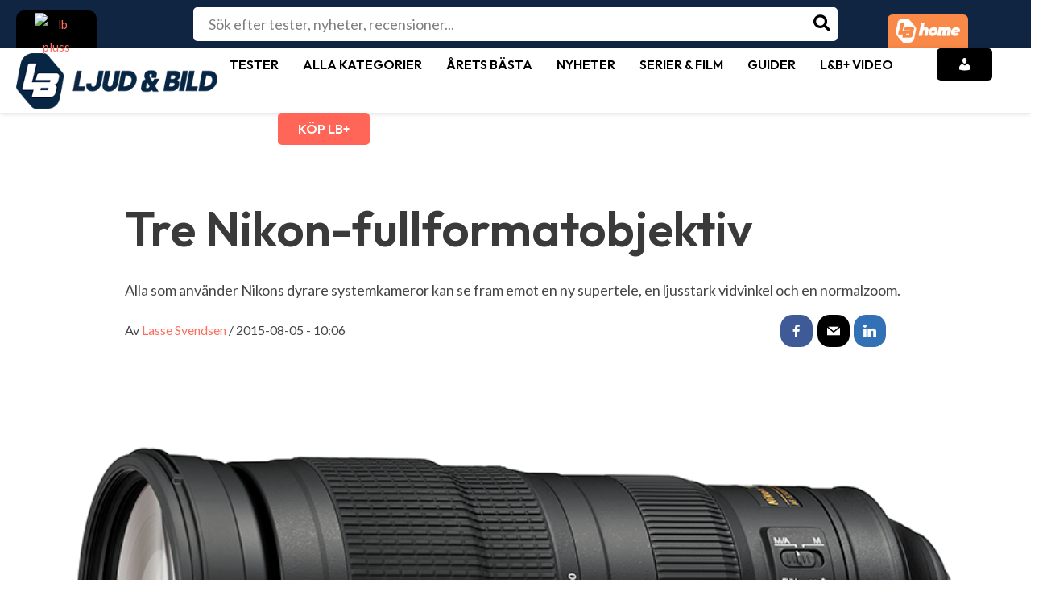

--- FILE ---
content_type: text/html; charset=utf-8
request_url: https://www.google.com/recaptcha/api2/aframe
body_size: 268
content:
<!DOCTYPE HTML><html><head><meta http-equiv="content-type" content="text/html; charset=UTF-8"></head><body><script nonce="Gu7gT6QbzCWw5jUtMmgIzQ">/** Anti-fraud and anti-abuse applications only. See google.com/recaptcha */ try{var clients={'sodar':'https://pagead2.googlesyndication.com/pagead/sodar?'};window.addEventListener("message",function(a){try{if(a.source===window.parent){var b=JSON.parse(a.data);var c=clients[b['id']];if(c){var d=document.createElement('img');d.src=c+b['params']+'&rc='+(localStorage.getItem("rc::a")?sessionStorage.getItem("rc::b"):"");window.document.body.appendChild(d);sessionStorage.setItem("rc::e",parseInt(sessionStorage.getItem("rc::e")||0)+1);localStorage.setItem("rc::h",'1769050094685');}}}catch(b){}});window.parent.postMessage("_grecaptcha_ready", "*");}catch(b){}</script></body></html>